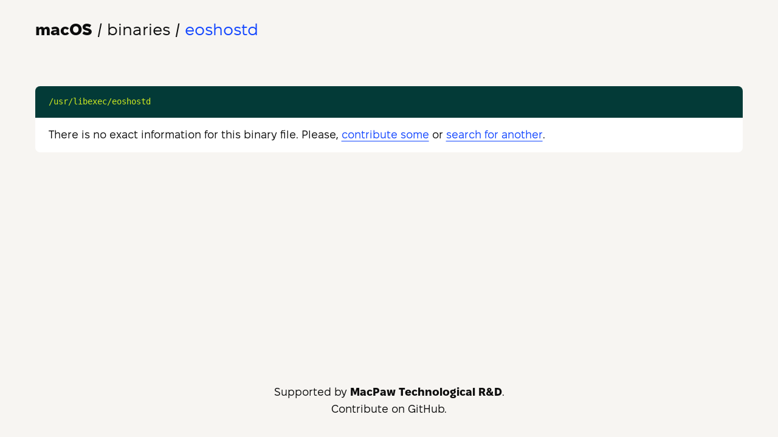

--- FILE ---
content_type: text/html; charset=utf-8
request_url: https://macosbin.com/bin/eoshostd
body_size: 1548
content:
<!doctype html>
<html lang="en">
	<head>
		<meta charset="utf-8" />
		<link rel="icon" href="../favicon.png" />
		<meta name="viewport" content="width=device-width, initial-scale=1" />
		<link rel="preconnect" href="https://fonts.macpaw.com" />
		<link rel="stylesheet" href="https://fonts.macpaw.com/css?family=FixelDisplay:400;600;800" />
		<link rel="stylesheet" href="/global.css" />
		
		<link href="../_app/immutable/assets/3.7H9yKbzk.css" rel="stylesheet">
		<link href="../_app/immutable/assets/Layout.phRyiHoq.css" rel="stylesheet">
		<link rel="modulepreload" href="../_app/immutable/entry/start.D-aQqH9v.js">
		<link rel="modulepreload" href="../_app/immutable/chunks/entry.BbT5OmgB.js">
		<link rel="modulepreload" href="../_app/immutable/chunks/runtime.C7m8L0sE.js">
		<link rel="modulepreload" href="../_app/immutable/entry/app.CyJddy7V.js">
		<link rel="modulepreload" href="../_app/immutable/chunks/if.4RglV04c.js">
		<link rel="modulepreload" href="../_app/immutable/chunks/disclose-version.Bn8YwfBq.js">
		<link rel="modulepreload" href="../_app/immutable/chunks/props.BlCAF6dt.js">
		<link rel="modulepreload" href="../_app/immutable/chunks/store.Hj9tKwyd.js">
		<link rel="modulepreload" href="../_app/immutable/nodes/0.CON8h7dS.js">
		<link rel="modulepreload" href="../_app/immutable/chunks/snippet.Drc2SWbV.js">
		<link rel="modulepreload" href="../_app/immutable/nodes/3.X9qT4xe3.js">
		<link rel="modulepreload" href="../_app/immutable/chunks/Layout.BSviwtKw.js"><!--[--><meta property="og:image" content="/social-preview.png"> <!--[!--><!--]--> <link rel="canonical" href="https://macosbin.com/bin/eoshostd"><!--]--><title>What is eoshostd on macOS?</title>
	</head>
	<body data-sveltekit-preload-data="hover">
		<div style="display: contents"><!--[--><!--[--><!----><!----><div class="layout svelte-tjxo82"><header class="svelte-ryhbxt"><a href="/" class="svelte-ryhbxt"><b>macOS</b> / binaries</a> <!--[-->/ <h1 class="binary svelte-ryhbxt">eoshostd</h1><!--]--></header><!----> <div class="content svelte-tjxo82"><div class="binaries svelte-1tx4amo"><!--[--><div class="binary svelte-4z9ubi"><code class="path svelte-4z9ubi">/usr/libexec/eoshostd</code> <div class="content svelte-4z9ubi"><!--[!-->There is no exact information for this binary file. Please, <a href="https://github.com/MacPaw/binaries-issues" target="_blank" rel="noreferrer external">contribute some</a> or <a href="/">search for another</a>.<!--]--> <!--[--><!--[!--><!--[!--><!--]--><!--]--><!--]--> <!--[!--><!--]--></div></div><!--]--></div><!----></div> <footer class="svelte-1olvdy8">Supported by <b class="svelte-1olvdy8">MacPaw Technological R&amp;D</b>. <br> <a href="https://github.com/MacPaw/binaries-issues" target="_blank" rel="noreferrer external" class="svelte-1olvdy8">Contribute on GitHub.</a></footer><!----></div><!----><!----><!----><!--]--> <!--[!--><!--]--><!--]-->
			
			<script>
				{
					__sveltekit_lpr1js = {
						base: new URL("..", location).pathname.slice(0, -1)
					};

					const element = document.currentScript.parentElement;

					const data = [null,{"type":"data","data":{name:"eoshostd",binaries:[{id:"d3db6b205a29720cdbc49bc6044bdb3b36bea82900a391da1465a5df6d12be00",path:"/usr/libexec/eoshostd",name:"eoshostd",overview:"",description:"",source:"",type:void 0,frameworkType:void 0,frameworkRouteExist:false,filename:"undefined",url:"/bin/eoshostd"}]},"uses":{"params":["name"]}}];

					Promise.all([
						import("../_app/immutable/entry/start.D-aQqH9v.js"),
						import("../_app/immutable/entry/app.CyJddy7V.js")
					]).then(([kit, app]) => {
						kit.start(app, element, {
							node_ids: [0, 3],
							data,
							form: null,
							error: null
						});
					});
				}
			</script>
		</div>
	<!-- Cloudflare Pages Analytics --><script defer src='https://static.cloudflareinsights.com/beacon.min.js' data-cf-beacon='{"token": "c145d69ff7be49ac8223a946f2d37e83"}'></script><!-- Cloudflare Pages Analytics --><script defer src="https://static.cloudflareinsights.com/beacon.min.js/vcd15cbe7772f49c399c6a5babf22c1241717689176015" integrity="sha512-ZpsOmlRQV6y907TI0dKBHq9Md29nnaEIPlkf84rnaERnq6zvWvPUqr2ft8M1aS28oN72PdrCzSjY4U6VaAw1EQ==" data-cf-beacon='{"version":"2024.11.0","token":"6c13dc9c827d4c0abe3cc9ba15daf8bb","r":1,"server_timing":{"name":{"cfCacheStatus":true,"cfEdge":true,"cfExtPri":true,"cfL4":true,"cfOrigin":true,"cfSpeedBrain":true},"location_startswith":null}}' crossorigin="anonymous"></script>
</body>
</html>


--- FILE ---
content_type: text/css
request_url: https://fonts.macpaw.com/css?family=FixelDisplay:400;600;800
body_size: 291
content:
@font-face {
  font-family: 'FixelDisplay';
  font-style: normal;
  font-display: swap;
  font-weight: 400;
  src: url(/fonts/FixelDisplay/FixelDisplay-Regular.woff2) format('woff2');
}

@font-face {
  font-family: 'FixelDisplay';
  font-style: normal;
  font-display: swap;
  font-weight: 600;
  src: url(/fonts/FixelDisplay/FixelDisplay-SemiBold.woff2) format('woff2');
}

@font-face {
  font-family: 'FixelDisplay';
  font-style: normal;
  font-display: swap;
  font-weight: 800;
  src: url(/fonts/FixelDisplay/FixelDisplay-ExtraBold.woff2) format('woff2');
}

--- FILE ---
content_type: text/css; charset=utf-8
request_url: https://macosbin.com/global.css
body_size: -100
content:
:root {
  --space: #fff;
  --impact: #1145ff;
  --experience: #cce822;
  --human: #e52ab1;
  --plum: #821054;
  --hoover: #f7f5f2;
  --fixel: #0d0d0d;
  --blush: #ebced4;
  --pistachio: #c3e5d6;
  --cyprus: #033a37;
  --air-blue: #bedbf9;
  --lavender: #c9b7ec;
}

* {
  box-sizing: border-box;
}

html {
  height: 100%;
  font-size: 18px;
  font-family: 'FixelDisplay', sans-serif;
  line-height: 1.6;
  color: var(--fixel);
  background: var(--hoover);
}

@media all and (max-width: 768px) {
  html {
    font-size: 16px;
  }
}

body {
  margin: 0;
  height: 100%;
}

a {
  color: var(--impact);
  text-decoration: underline;
  text-underline-position: under;
}

--- FILE ---
content_type: application/javascript
request_url: https://macosbin.com/_app/immutable/nodes/3.X9qT4xe3.js
body_size: 1148
content:
import{b as N,d as Q,a as r,t as f,c as E,e as V}from"../chunks/disclose-version.Bn8YwfBq.js";import{b as F,h as W,C as D,c as J,e as G,a0 as K,a1 as X,a2 as Z,$,Y as aa,d as ea,a as j,O as l,T as v,Q as c,W as b,p,f as R,V as Y,a3 as ra,j as ta}from"../chunks/runtime.C7m8L0sE.js";import{b as g,c as z,h as ia}from"../chunks/if.4RglV04c.js";import{s as U,P as na,a as sa,b as va,L as oa,c as la,d as fa,e as _a,H as ca,i as da}from"../chunks/Layout.BSviwtKw.js";function ba(H,a,I,T,k){var m=H,n="",u;F(()=>{if(n===(n=a()??"")){W&&D();return}u!==void 0&&(ea(u),u=void 0),n!==""&&(u=J(()=>{if(W){G.data;for(var t=D(),w=t;t!==null&&(t.nodeType!==8||t.data!=="");)w=t,t=K(t);if(t===null)throw X(),Z;N(G,w),m=$(t);return}var B=n+"",O=Q(B);N(aa(O),O.lastChild),m.before(O)}))})}var ma=f('<p class="svelte-4z9ubi"><!></p>'),ua=f('<div class="overview svelte-4z9ubi"> </div> <!>',1),ya=f('There is no exact information for this binary file. Please, <a target="_blank" rel="noreferrer external">contribute some</a> or <a href="/">search for another</a>.',1),ha=f('<p class="svelte-4z9ubi">The binary is a part of <a> </a> </p>'),ga=f('<p class="svelte-4z9ubi"> </p>'),ka=f('<p class="svelte-4z9ubi">The binary is a part of <a> </a> application.</p>'),wa=f('<a target="_blank" rel="external noreferrer nofollow" class="svelte-4z9ubi"> </a>'),xa=f('<div class="source svelte-4z9ubi">source: <!></div>'),za=f('<div class="binary svelte-4z9ubi"><code class="path svelte-4z9ubi"> </code> <div class="content svelte-4z9ubi"><!> <!> <!></div></div>');function Ta(H,a){j(a,!0);var I=za(),T=l(I),k=l(T,!0);v(T);var m=c(T,2),n=l(m);{var u=s=>{var o=ua(),y=R(o),P=l(y,!0);v(y);var C=c(y,2);{var i=e=>{var h=ma(),L=l(h);ba(L,()=>va(a.binary.description)),v(h),r(e,h)};g(C,e=>{a.binary.description&&e(i)})}b(()=>z(P,a.binary.overview)),r(s,o)},t=s=>{var o=ya(),y=c(R(o));U(y,"href",na),Y(3),r(s,o)};g(n,s=>{a.binary.overview?s(u):s(t,!1)})}var w=c(n,2);{var B=s=>{var o=E(),y=R(o);{var P=i=>{var e=E(),h=R(e);{var L=d=>{var _=ha(),x=c(l(_)),A=l(x,!0);v(x);var M=c(x);v(_),b(()=>{U(x,"href",a.binary.url),z(A,a.binary.filename),z(M,` ${a.binary.frameworkType??""} framework.`)}),r(d,_)},S=d=>{var _=ga(),x=l(_);v(_),b(()=>z(x,`The binary is a part of ${a.binary.filename??""}
						${a.binary.frameworkType??""} framework.`)),r(d,_)};g(h,d=>{a.binary.frameworkRouteExist?d(L):d(S,!1)})}r(i,e)},C=i=>{var e=E(),h=R(e);{var L=S=>{var d=ka(),_=c(l(d)),x=l(_,!0);v(_),Y(),v(d),b(()=>{U(_,"href",a.binary.url),z(x,a.binary.name)}),r(S,d)};g(h,S=>{a.binary.type==="application"&&S(L)},!0)}r(i,e)};g(y,i=>{a.binary.type==="framework"?i(P):i(C,!1)})}r(s,o)};g(w,s=>{a.binary.filename!==a.binary.name&&s(B)})}var O=c(w,2);{var q=s=>{var o=xa(),y=c(l(o));{var P=i=>{var e=wa(),h=l(e,!0);b(()=>z(h,sa(a.binary.source))),v(e),b(()=>U(e,"href",a.binary.source)),r(i,e)},C=i=>{var e=V();b(()=>z(e,a.binary.source)),r(i,e)};g(y,i=>{a.binary.source.startsWith("http")?i(P):i(C,!1)})}v(o),r(s,o)};g(O,s=>{a.binary.source&&s(q)})}v(m),v(I),b(()=>z(k,a.binary.path)),r(H,I),p()}var Ia=f('<meta name="description">'),Ba=f('<meta property="og:image" content="/social-preview.png"> <!> <link rel="canonical">',1),Ra=f('<div class="binaries svelte-1tx4amo"></div>');function Ca(H,a){j(a,!0);const I=k=>{ca(k,{get currentBinaryName(){return a.data.name}})},T="";ia(k=>{var m=Ba(),n=c(R(m),2);{var u=w=>{var B=Ia();U(B,"content",T),r(w,B)};g(n,w=>{})}var t=c(n,2);b(()=>U(t,"href",la(fa,a.data.name))),b(()=>ra.title=`What is ${a.data.name??""} on macOS?`),r(k,m)}),oa(H,{header:I,children:(k,m)=>{var n=Ra();_a(n,21,()=>a.data.binaries,da,(u,t)=>{Ta(u,{get binary(){return ta(t)}})}),v(n),r(k,n)},$$slots:{default:!0}}),p()}export{Ca as component};


--- FILE ---
content_type: application/javascript
request_url: https://macosbin.com/_app/immutable/chunks/if.4RglV04c.js
body_size: 2239
content:
import{a5 as b,a6 as se,a7 as V,a8 as ie,a9 as N,aa as oe,ab as ue,k as p,ac as W,B as fe,ad as L,ae as U,af as le,ag as $,ah as B,ai as M,aj as ce,ak as de,al as _e,t as he,am as ve,F as G,G as I,v as R,an as pe,q as Ee,X as x,b as z,ao as ye,h,ap as J,a0 as S,aq as E,$ as k,e as y,Y as K,ar as C,a2 as D,C as X,as as me,a1 as ge,at as Te,au as be,av as we,aw as ke,c as O,a as Ae,p as Ne,M as Ie,E as Re,ax as De,ay as Le,I as H,J as j,U as Se}from"./runtime.C7m8L0sE.js";import{b as Ce}from"./disclose-version.Bn8YwfBq.js";function Z(e){return{f:0,v:e,reactions:null,equals:_e,version:0}}function Ue(e){return Oe(Z(e))}function $e(e,t=!1){const r=Z(e);return t||(r.equals=he),r}function Oe(e){return b!==null&&b.f&V&&(N===null?ve([e]):N.push(e)),e}function Ge(e,t){return b!==null&&se()&&b.f&(V|ie)&&(N===null||!N.includes(e))&&oe(),qe(e,t)}function qe(e,t){return e.equals(t)||(e.v=t,e.version=ue(),Q(e,L),p!==null&&p.f&W&&!(p.f&fe)&&(B!==null&&B.includes(e)?(U(p,L),$(p)):M===null?ce([e]):M.push(e))),t}function Q(e,t){var r=e.reactions;if(r!==null)for(var s=r.length,n=0;n<s;n++){var a=r[n],o=a.f;o&L||(U(a,t),o&(W|le)&&(o&V?Q(a,de):$(a)))}}function xe(e,t){if(t){const r=document.body;e.autofocus=!0,G(()=>{document.activeElement===r&&e.focus()})}}let P=!1;function Fe(){P||(P=!0,document.addEventListener("reset",e=>{Promise.resolve().then(()=>{var t;if(!e.defaultPrevented)for(const r of e.target.elements)(t=r.__on_r)==null||t.call(r)})},{capture:!0}))}function ee(e){var t=b,r=p;I(null),R(null);try{return e()}finally{I(t),R(r)}}function ze(e,t,r,s=r){e.addEventListener(t,()=>ee(r));const n=e.__on_r;n?e.__on_r=()=>{n(),s(!0)}:e.__on_r=()=>s(!0),Fe()}const te=new Set,q=new Set;function Je(e,t,r,s){function n(a){if(s.capture||w.call(t,a),!a.cancelBubble)return ee(()=>r.call(this,a))}return e.startsWith("pointer")||e.startsWith("touch")||e==="wheel"?G(()=>{t.addEventListener(e,n,s)}):t.addEventListener(e,n,s),n}function Ke(e){for(var t=0;t<e.length;t++)te.add(e[t]);for(var r of q)r(e)}function w(e){var Y;var t=this,r=t.ownerDocument,s=e.type,n=((Y=e.composedPath)==null?void 0:Y.call(e))||[],a=n[0]||e.target,o=0,v=e.__root;if(v){var c=n.indexOf(v);if(c!==-1&&(t===document||t===window)){e.__root=t;return}var _=n.indexOf(t);if(_===-1)return;c<=_&&(o=c)}if(a=n[o]||e.target,a!==t){pe(e,"currentTarget",{configurable:!0,get(){return a||r}});var g=b,f=p;I(null),R(null);try{for(var i,u=[];a!==null;){var d=a.assignedSlot||a.parentNode||a.host||null;try{var m=a["__"+s];if(m!==void 0&&!a.disabled)if(Ee(m)){var[re,...ne]=m;re.apply(a,[e,...ne])}else m.call(a,e)}catch(A){i?u.push(A):i=A}if(e.cancelBubble||d===t||d===null)break;a=d}if(i){for(let A of u)queueMicrotask(()=>{throw A});throw i}}finally{e.__root=t,delete e.currentTarget,I(g),R(f)}}}let l;function Ve(){l=void 0}function Xe(e){let t=null,r=h;var s;if(h){for(t=y,l===void 0&&(l=K(document.head));l!==null&&(l.nodeType!==8||l.data!==J);)l=S(l);l===null?E(!1):l=k(S(l))}h||(s=document.head.appendChild(x()));try{z(()=>e(s),ye)}finally{r&&(E(!0),l=y,k(t))}}function Ze(e){return e.endsWith("capture")&&e!=="gotpointercapture"&&e!=="lostpointercapture"}const Ye=["beforeinput","click","change","dblclick","contextmenu","focusin","focusout","input","keydown","keyup","mousedown","mousemove","mouseout","mouseover","mouseup","pointerdown","pointermove","pointerout","pointerover","pointerup","touchend","touchmove","touchstart"];function Qe(e){return Ye.includes(e)}const Be={formnovalidate:"formNoValidate",ismap:"isMap",nomodule:"noModule",playsinline:"playsInline",readonly:"readOnly",defaultvalue:"defaultValue",defaultchecked:"defaultChecked",srcobject:"srcObject"};function et(e){return e=e.toLowerCase(),Be[e]??e}const Me=["touchstart","touchmove"];function He(e){return Me.includes(e)}function tt(e,t){var r=t==null?"":typeof t=="object"?t+"":t;r!==(e.__t??(e.__t=e.nodeValue))&&(e.__t=r,e.nodeValue=r==null?"":r+"")}function je(e,t){return ae(e,t)}function at(e,t){C(),t.intro=t.intro??!1;const r=t.target,s=h,n=y;try{for(var a=K(r);a&&(a.nodeType!==8||a.data!==J);)a=S(a);if(!a)throw D;E(!0),k(a),X();const o=ae(e,{...t,anchor:a});if(y===null||y.nodeType!==8||y.data!==me)throw ge(),D;return E(!1),o}catch(o){if(o===D)return t.recover===!1&&Te(),C(),be(r),E(!1),je(e,t);throw o}finally{E(s),k(n),Ve()}}const T=new Map;function ae(e,{target:t,anchor:r,props:s={},events:n,context:a,intro:o=!0}){C();var v=new Set,c=f=>{for(var i=0;i<f.length;i++){var u=f[i];if(!v.has(u)){v.add(u);var d=He(u);t.addEventListener(u,w,{passive:d});var m=T.get(u);m===void 0?(document.addEventListener(u,w,{passive:d}),T.set(u,1)):T.set(u,m+1)}}};c(we(te)),q.add(c);var _=void 0,g=ke(()=>{var f=r??t.appendChild(x());return O(()=>{if(a){Ae({});var i=Ie;i.c=a}n&&(s.$$events=n),h&&Ce(f,null),_=e(f,s)||{},h&&(p.nodes_end=y),a&&Ne()}),()=>{var d;for(var i of v){t.removeEventListener(i,w);var u=T.get(i);--u===0?(document.removeEventListener(i,w),T.delete(i)):T.set(i,u)}q.delete(c),F.delete(_),f!==r&&((d=f.parentNode)==null||d.removeChild(f))}});return F.set(_,g),_}let F=new WeakMap;function rt(e){const t=F.get(e);t&&t()}function nt(e,t,r=!1){h&&X();var s=e,n=null,a=null,o=Se,v=r?Re:0,c=!1;const _=(f,i=!0)=>{c=!0,g(i,f)},g=(f,i)=>{if(o===(o=f))return;let u=!1;if(h){const d=s.data===De;!!o===d&&(s=Le(),k(s),E(!1),u=!0)}o?(n?H(n):i&&(n=O(()=>i(s))),a&&j(a,()=>{a=null})):(a?H(a):i&&(a=O(()=>i(s))),n&&j(n,()=>{n=null})),u&&E(!0)};z(()=>{c=!1,t(_),c||g(null,null)},v),h&&(s=y)}export{Ge as a,nt as b,tt as c,Ue as d,at as e,je as f,Fe as g,Xe as h,qe as i,Ze as j,Je as k,ze as l,$e as m,Ke as n,xe as o,et as p,Qe as q,Z as s,rt as u};
